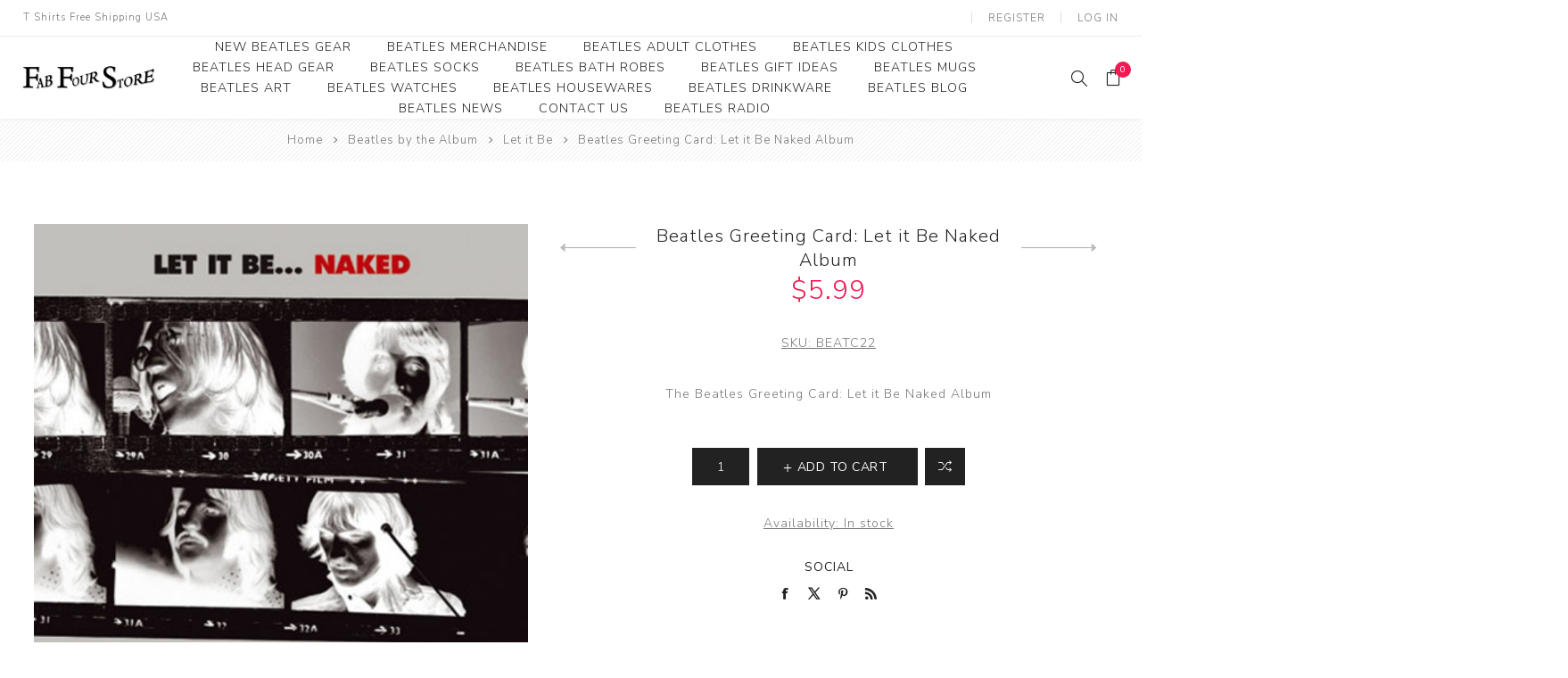

--- FILE ---
content_type: text/html; charset=utf-8
request_url: https://www.fabfourstore.com/beatles-greeting-card-let-it-be-naked-album
body_size: 36005
content:
<!DOCTYPE html><html lang="en" dir="ltr" class="html-product-details-page"><head><title>Beatles Greeting Card: Let it Be Naked Album -Beatles Fab Four Store Exclusively Beatles Only Official Merchandise</title><meta charset="UTF-8"><meta name="description" content="The Beatles Greeting Card: Let it Be Naked Album
"><meta name="keywords" content="The Beatles"><meta name="generator" content="nopCommerce"><meta name="viewport" content="width=device-width, initial-scale=1.0, minimum-scale=1.0, maximum-scale=2.0"><link rel="preload" as="font" href="/Themes/Avenue/Content/fonts/avenue_font.woff" crossorigin><link href="https://fonts.googleapis.com/css?family=Nunito+Sans:300,400,800&amp;subset=latin-ext&amp;display=swap" rel="stylesheet"><meta property="og:type" content="product"><meta property="og:title" content="Beatles Greeting Card: Let it Be Naked Album"><meta property="og:description" content="The Beatles Greeting Card: Let it Be Naked Album
"><meta property="og:image" content="https://www.fabfourstore.com/images/thumbs/0000518_greeting_card_let_it_be_naked_album_750.jpg"><meta property="og:image:url" content="https://www.fabfourstore.com/images/thumbs/0000518_greeting_card_let_it_be_naked_album_750.jpg"><meta property="og:url" content="https://www.fabfourstore.com/beatles-greeting-card-let-it-be-naked-album"><meta property="og:site_name" content="Fab Four Store"><meta property="twitter:card" content="summary"><meta property="twitter:site" content="Fab Four Store"><meta property="twitter:title" content="Beatles Greeting Card: Let it Be Naked Album"><meta property="twitter:description" content="The Beatles Greeting Card: Let it Be Naked Album
"><meta property="twitter:image" content="https://www.fabfourstore.com/images/thumbs/0000518_greeting_card_let_it_be_naked_album_750.jpg"><meta property="twitter:url" content="https://www.fabfourstore.com/beatles-greeting-card-let-it-be-naked-album"><link rel="stylesheet" href="/css/bl2_zpce_d4ohpr57vt3ug.styles.css?v=dK43dTAHrJ2D06QBHY5PNDzfqCY"><script async src="https://www.googletagmanager.com/gtag/js?id=G-TMZCRMYGCD"></script><script>function gtag(){dataLayer.push(arguments)}window.dataLayer=window.dataLayer||[];gtag("js",new Date);gtag("config","G-TMZCRMYGCD")</script><body class="product-details-page-body"><input name="__RequestVerificationToken" type="hidden" value="CfDJ8Dal45f7jNhPr3X1xZSVvSGTh2ar_BCxB6-hD_EczZbOSB2Fjm9SBaVtu0Wywd9fZux45cLsWn9R2aLjn0SJ0VAlIBSx2y_YaLfmWE5cRJvqnLN4Q1G6ofsj_OGSlYX1vCccFDYlGkzTfGm_mVnt6zk"><div class="ajax-loading-block-window" style="display:none"></div><div id="dialog-notifications-success" role="status" aria-live="polite" aria-atomic="true" title="Notification" style="display:none"></div><div id="dialog-notifications-error" role="alert" aria-live="assertive" aria-atomic="true" title="Error" style="display:none"></div><div id="dialog-notifications-warning" role="alert" aria-live="assertive" aria-atomic="true" title="Warning" style="display:none"></div><div id="bar-notification" class="bar-notification-container" role="status" aria-live="polite" aria-atomic="true" data-close="Close"></div><div class="master-wrapper-page standard-gallery"><div class="overlayOffCanvas"></div><div class="header-wrapper"><div class="header"><div class="header-upper"><div class="header-text"><span>T Shirts Free Shipping USA</span></div><div class="profile-links responsive-nav-content"><div class="responsive-nav-head"><span class="text">Profile</span> <span class="button close-links"></span></div><div class="responsive-nav-body"><div class="header-links"><ul><li><a href="/register?returnUrl=%2Fbeatles-greeting-card-let-it-be-naked-album" class="ico-register">Register</a><li><a href="/login?returnUrl=%2Fbeatles-greeting-card-let-it-be-naked-album" class="ico-login">Log in</a><li id="topcartlink"><a href="/cart" class="ico-cart"> <span class="cart-label">Shopping Basket</span> <span class="cart-qty counter">0</span> </a></ul></div><div class="header-selects"></div></div></div></div><div class="header-lower"><div class="header-lower-inner"><div class="header-logo-wrapper table-cell"><div class="nav-button menu-button"><span class="trigger" title="Menu"></span></div><div class="header-logo"><a href="/" class="logo"> <img alt="Fab Four Store" src="https://www.fabfourstore.com/images/thumbs/0010042_FFSLOGO.png"></a></div></div><div class="header-menu table-cell responsive-nav-content"><div class="responsive-nav-head"><span class="text">Menu</span> <span class="button close-menu"></span></div><ul class="mega-menu" data-isrtlenabled="false" data-enableclickfordropdown="false"><li><a href="/newproducts" title="New Beatles Gear"><span> New Beatles Gear</span></a><li class="has-sublist"><a class="with-subcategories" href="/beatles-merchandise"><span>Beatles Merchandise</span></a> <button class="trigger plus-button"></button><div class="sublist-wrap"><div class="responsive-nav-head back-button"><span class="text"><button>Back</button></span></div><ul class="sublist"><li><a class="lastLevelCategory" href="/beatles-collectibles" title="Beatles Collectibles"><span>Beatles Collectibles</span></a><li><a class="lastLevelCategory" href="/beatles-umbrella" title="Beatles Umbrella"><span>Beatles Umbrella</span></a><li class="has-sublist"><a class="with-subcategories" href="/beatles-bookmarks" title="Beatles Bookmarks"><span>Beatles Bookmarks</span></a> <button class="trigger plus-button"></button><div class="sublist-wrap"><div class="responsive-nav-head back-button"><span class="text"><button>Back</button></span></div><ul class="sublist"><li><a class="lastLevelCategory" href="/beatles-premium-bookmarks" title="Beatles Premium Bookmarks"><span>Beatles Premium Bookmarks</span></a></ul></div><li><a class="lastLevelCategory" href="/beatles-christmas-ornament" title="Beatles Ornament"><span>Beatles Ornament</span></a><li><a class="lastLevelCategory" href="/beatles-money-clips" title="Beatles Money Clips"><span>Beatles Money Clips</span></a><li><a class="lastLevelCategory" href="/beatles-belt-buckles" title="Beatles Belt Buckles"><span>Beatles Belt Buckles</span></a><li><a class="lastLevelCategory" href="/beatles-clocks" title="Beatles Clocks"><span>Beatles Clocks</span></a><li><a class="lastLevelCategory" href="/beatles-patches" title="Beatles Patches"><span>Beatles Patches</span></a></ul></div><li class="has-sublist"><a class="with-subcategories" href="/beatles-clothes"><span>Beatles Adult Clothes</span></a> <button class="trigger plus-button"></button><div class="sublist-wrap"><div class="responsive-nav-head back-button"><span class="text"><button>Back</button></span></div><ul class="sublist"><li><a class="lastLevelCategory" href="/beatles-clearance-apparel" title="Beatles Clearance Apparel"><span>Beatles Clearance Apparel</span></a><li><a class="lastLevelCategory" href="/beatles-polo-shirts-many-styles" title="Beatles Polo Shirts"><span>Beatles Polo Shirts</span></a><li><a class="lastLevelCategory" href="/beatles-t-shirts" title="Beatles Adult T-Shirts"><span>Beatles Adult T-Shirts</span></a><li><a class="lastLevelCategory" href="/the-beatles-ladies-and-juniors-shirts" title="Beatles Ladies/JRs Tees"><span>Beatles Ladies/JRs Tees</span></a><li><a class="lastLevelCategory" href="/beatles-sweats" title="Beatles Hoodies - Sweats"><span>Beatles Hoodies - Sweats</span></a><li><a class="lastLevelCategory" href="/beatles-jackets-2" title="Beatles Jackets"><span>Beatles Jackets</span></a><li><a class="lastLevelCategory" href="/beatleshats" title="Beatles Caps &amp; Beanies"><span>Beatles Caps &amp; Beanies</span></a><li><a class="lastLevelCategory" href="/beatles-dress-shirts" title="Beatles Dress Shirts"><span>Beatles Dress Shirts</span></a></ul></div><li class="has-sublist"><a class="with-subcategories" href="/the-beatles-kids-clothes"><span>Beatles Kids Clothes</span></a> <button class="trigger plus-button"></button><div class="sublist-wrap"><div class="responsive-nav-head back-button"><span class="text"><button>Back</button></span></div><ul class="sublist"><li><a class="lastLevelCategory" href="/beatles-youth-shirts" title="Beatles Youth"><span>Beatles Youth</span></a><li><a class="lastLevelCategory" href="/beatles-toddler-t-shirt-1" title="Beatles Toddler Tees"><span>Beatles Toddler Tees</span></a><li><a class="lastLevelCategory" href="/beatles-baby-infant-clothes" title="Beatles Baby/Infant"><span>Beatles Baby/Infant</span></a></ul></div><li class="has-sublist"><a class="with-subcategories" href="/beatles-caps-hats"><span>Beatles Head Gear</span></a> <button class="trigger plus-button"></button><div class="sublist-wrap"><div class="responsive-nav-head back-button"><span class="text"><button>Back</button></span></div><ul class="sublist"><li><a class="lastLevelCategory" href="/beatles-beanies" title="Beatles Beanies"><span>Beatles Beanies</span></a><li><a class="lastLevelCategory" href="/beatles-baseball-caps" title="Beatles Caps"><span>Beatles Caps</span></a><li><a class="lastLevelCategory" href="/beatles-hats" title="Beatles Hats"><span>Beatles Hats</span></a></ul></div><li><a href="/beatles-socks"><span>Beatles Socks</span></a><li><a href="/beatles-bath-robes"><span>Beatles Bath Robes</span></a><li><a href="/beatles-gifts" title="Beatles Gift Ideas"><span> Beatles Gift Ideas</span></a><li><a href="/beatles-mugs" title="Beatles Mugs"><span> Beatles Mugs</span></a><li class="has-sublist"><a class="with-subcategories" href="/beatles-art"><span>Beatles Art</span></a> <button class="trigger plus-button"></button><div class="sublist-wrap"><div class="responsive-nav-head back-button"><span class="text"><button>Back</button></span></div><ul class="sublist"><li><a class="lastLevelCategory" href="/beatles-photographs-2" title="Photographs"><span>Photographs</span></a><li><a class="lastLevelCategory" href="/beatles-framed-photo-art" title="Framed Photo Art"><span>Framed Photo Art</span></a><li><a class="lastLevelCategory" href="/canvas-art" title="Canvas Art"><span>Canvas Art</span></a><li><a class="lastLevelCategory" href="/the-beatles-record-awards" title="Record Award"><span>Record Award</span></a></ul></div><li><a href="/beatles-watches"><span>Beatles Watches</span></a><li><a href="/beatles-housewares"><span>Beatles Housewares</span></a><li><a href="/beatles-drink-ware"><span>Beatles Drinkware</span></a><li><a href="/blog" title="Beatles Blog"><span> Beatles Blog</span></a><li><a href="/news" title="Beatles News"><span> Beatles News</span></a><li><a href="/contactus" title="Contact Us"><span> Contact Us</span></a><li><a href="https://www.beatlesradio.com/" title="Beatles Radio" target="_blank"><span> Beatles Radio</span></a></ul><div class="menu-title"><span>Menu</span></div><ul class="mega-menu-responsive"><li><a href="/newproducts" title="New Beatles Gear"><span> New Beatles Gear</span></a><li class="has-sublist"><a class="with-subcategories" href="/beatles-merchandise"><span>Beatles Merchandise</span></a> <button class="trigger plus-button"></button><div class="sublist-wrap"><div class="responsive-nav-head back-button"><span class="text"><button>Back</button></span></div><ul class="sublist"><li><a class="lastLevelCategory" href="/beatles-collectibles" title="Beatles Collectibles"><span>Beatles Collectibles</span></a><li><a class="lastLevelCategory" href="/beatles-umbrella" title="Beatles Umbrella"><span>Beatles Umbrella</span></a><li class="has-sublist"><a class="with-subcategories" href="/beatles-bookmarks" title="Beatles Bookmarks"><span>Beatles Bookmarks</span></a> <button class="trigger plus-button"></button><div class="sublist-wrap"><div class="responsive-nav-head back-button"><span class="text"><button>Back</button></span></div><ul class="sublist"><li><a class="lastLevelCategory" href="/beatles-premium-bookmarks" title="Beatles Premium Bookmarks"><span>Beatles Premium Bookmarks</span></a></ul></div><li><a class="lastLevelCategory" href="/beatles-christmas-ornament" title="Beatles Ornament"><span>Beatles Ornament</span></a><li><a class="lastLevelCategory" href="/beatles-money-clips" title="Beatles Money Clips"><span>Beatles Money Clips</span></a><li><a class="lastLevelCategory" href="/beatles-belt-buckles" title="Beatles Belt Buckles"><span>Beatles Belt Buckles</span></a><li><a class="lastLevelCategory" href="/beatles-clocks" title="Beatles Clocks"><span>Beatles Clocks</span></a><li><a class="lastLevelCategory" href="/beatles-patches" title="Beatles Patches"><span>Beatles Patches</span></a></ul></div><li class="has-sublist"><a class="with-subcategories" href="/beatles-clothes"><span>Beatles Adult Clothes</span></a> <button class="trigger plus-button"></button><div class="sublist-wrap"><div class="responsive-nav-head back-button"><span class="text"><button>Back</button></span></div><ul class="sublist"><li><a class="lastLevelCategory" href="/beatles-clearance-apparel" title="Beatles Clearance Apparel"><span>Beatles Clearance Apparel</span></a><li><a class="lastLevelCategory" href="/beatles-polo-shirts-many-styles" title="Beatles Polo Shirts"><span>Beatles Polo Shirts</span></a><li><a class="lastLevelCategory" href="/beatles-t-shirts" title="Beatles Adult T-Shirts"><span>Beatles Adult T-Shirts</span></a><li><a class="lastLevelCategory" href="/the-beatles-ladies-and-juniors-shirts" title="Beatles Ladies/JRs Tees"><span>Beatles Ladies/JRs Tees</span></a><li><a class="lastLevelCategory" href="/beatles-sweats" title="Beatles Hoodies - Sweats"><span>Beatles Hoodies - Sweats</span></a><li><a class="lastLevelCategory" href="/beatles-jackets-2" title="Beatles Jackets"><span>Beatles Jackets</span></a><li><a class="lastLevelCategory" href="/beatleshats" title="Beatles Caps &amp; Beanies"><span>Beatles Caps &amp; Beanies</span></a><li><a class="lastLevelCategory" href="/beatles-dress-shirts" title="Beatles Dress Shirts"><span>Beatles Dress Shirts</span></a></ul></div><li class="has-sublist"><a class="with-subcategories" href="/the-beatles-kids-clothes"><span>Beatles Kids Clothes</span></a> <button class="trigger plus-button"></button><div class="sublist-wrap"><div class="responsive-nav-head back-button"><span class="text"><button>Back</button></span></div><ul class="sublist"><li><a class="lastLevelCategory" href="/beatles-youth-shirts" title="Beatles Youth"><span>Beatles Youth</span></a><li><a class="lastLevelCategory" href="/beatles-toddler-t-shirt-1" title="Beatles Toddler Tees"><span>Beatles Toddler Tees</span></a><li><a class="lastLevelCategory" href="/beatles-baby-infant-clothes" title="Beatles Baby/Infant"><span>Beatles Baby/Infant</span></a></ul></div><li class="has-sublist"><a class="with-subcategories" href="/beatles-caps-hats"><span>Beatles Head Gear</span></a> <button class="trigger plus-button"></button><div class="sublist-wrap"><div class="responsive-nav-head back-button"><span class="text"><button>Back</button></span></div><ul class="sublist"><li><a class="lastLevelCategory" href="/beatles-beanies" title="Beatles Beanies"><span>Beatles Beanies</span></a><li><a class="lastLevelCategory" href="/beatles-baseball-caps" title="Beatles Caps"><span>Beatles Caps</span></a><li><a class="lastLevelCategory" href="/beatles-hats" title="Beatles Hats"><span>Beatles Hats</span></a></ul></div><li><a href="/beatles-socks"><span>Beatles Socks</span></a><li><a href="/beatles-bath-robes"><span>Beatles Bath Robes</span></a><li><a href="/beatles-gifts" title="Beatles Gift Ideas"><span> Beatles Gift Ideas</span></a><li><a href="/beatles-mugs" title="Beatles Mugs"><span> Beatles Mugs</span></a><li class="has-sublist"><a class="with-subcategories" href="/beatles-art"><span>Beatles Art</span></a> <button class="trigger plus-button"></button><div class="sublist-wrap"><div class="responsive-nav-head back-button"><span class="text"><button>Back</button></span></div><ul class="sublist"><li><a class="lastLevelCategory" href="/beatles-photographs-2" title="Photographs"><span>Photographs</span></a><li><a class="lastLevelCategory" href="/beatles-framed-photo-art" title="Framed Photo Art"><span>Framed Photo Art</span></a><li><a class="lastLevelCategory" href="/canvas-art" title="Canvas Art"><span>Canvas Art</span></a><li><a class="lastLevelCategory" href="/the-beatles-record-awards" title="Record Award"><span>Record Award</span></a></ul></div><li><a href="/beatles-watches"><span>Beatles Watches</span></a><li><a href="/beatles-housewares"><span>Beatles Housewares</span></a><li><a href="/beatles-drink-ware"><span>Beatles Drinkware</span></a><li><a href="/blog" title="Beatles Blog"><span> Beatles Blog</span></a><li><a href="/news" title="Beatles News"><span> Beatles News</span></a><li><a href="/contactus" title="Contact Us"><span> Contact Us</span></a><li><a href="https://www.beatlesradio.com/" title="Beatles Radio" target="_blank"><span> Beatles Radio</span></a></ul></div><div class="responsive-nav-wrapper table-cell"><div class="nav-button search-button"><span class="trigger" title="Search"></span></div><div class="nav-button personal-button"><span class="trigger" title="Profile"></span></div><div class="nav-button cart-button"><a class="trigger" title="Shopping Basket" href="/cart"><span class="counter cart-qty">0</span></a></div></div></div></div><div class="search-box store-search-box responsive-nav-content"><div class="responsive-nav-head"><span class="text">Search</span> <span class="button close-search"></span></div><div class="responsive-nav-body"><form method="get" class="search-form" id="small-search-box-form" action="/search"><input type="text" class="search-box-text" id="small-searchterms" autocomplete="off" name="q" placeholder="The Beatles" aria-label="Search store"> <input type="hidden" class="instantSearchResourceElement" data-highlightfirstfoundelement="true" data-minkeywordlength="1" data-defaultproductsortoption="0" data-instantsearchurl="/instantSearchFor" data-searchpageurl="/search" data-searchinproductdescriptions="true" data-numberofvisibleproducts="5" data-noresultsresourcetext=" No data found."> <button type="submit" class="button-1 search-box-button">Search</button></form></div></div><div class="flyout-cart responsive-nav-content"><div class="responsive-nav-head"><span class="text">Shopping Basket</span> <span class="button close-cart"></span></div><div class="responsive-nav-body"><div id="flyout-cart" data-removeitemfromcarturl="/AvenueTheme/RemoveItemFromCart" data-flyoutcarturl="/AvenueTheme/FlyoutShoppingCart"><div class="mini-shopping-cart"><div class="count">You have no items in your shopping cart.</div></div></div></div></div></div></div><div class="breadcrumb"><ul><li><span> <a href="/"> <span>Home</span> </a> </span> <span class="delimiter">/</span><li><a href="/the-beatles-by-the-album"> <span>Beatles by the Album</span> </a> <span class="delimiter">/</span><li><a href="/let-it-be"> <span>Let it Be</span> </a> <span class="delimiter">/</span><li><strong class="current-item">Beatles Greeting Card: Let it Be Naked Album</strong> <span id="/beatles-greeting-card-let-it-be-naked-album"></span></ul></div><div class="master-wrapper-content" id="main" role="main"><div class="ajaxCartInfo" data-getajaxcartbuttonurl="/NopAjaxCart/GetAjaxCartButtonsAjax" data-productpageaddtocartbuttonselector=".add-to-cart-button" data-productboxaddtocartbuttonselector=".product-box-add-to-cart-button" data-productboxproductitemelementselector=".product-item" data-usenopnotification="False" data-nopnotificationcartresource="The product has been added to your &lt;a href=&#34;/cart&#34;>shopping cart&lt;/a>" data-nopnotificationwishlistresource="The product has been added to your &lt;a href=&#34;/wishlist&#34;>wishlist&lt;/a>" data-enableonproductpage="True" data-enableoncatalogpages="True" data-minishoppingcartquatityformattingresource="{0}" data-miniwishlistquatityformattingresource="{0}" data-addtowishlistbuttonselector=".add-to-wishlist-button"></div><input id="addProductVariantToCartUrl" name="addProductVariantToCartUrl" type="hidden" value="/AddProductFromProductDetailsPageToCartAjax"> <input id="addProductToCartUrl" name="addProductToCartUrl" type="hidden" value="/AddProductToCartAjax"> <input id="miniShoppingCartUrl" name="miniShoppingCartUrl" type="hidden" value="/MiniShoppingCart"> <input id="flyoutShoppingCartUrl" name="flyoutShoppingCartUrl" type="hidden" value="/NopAjaxCartFlyoutShoppingCart"> <input id="checkProductAttributesUrl" name="checkProductAttributesUrl" type="hidden" value="/CheckIfProductOrItsAssociatedProductsHasAttributes"> <input id="getMiniProductDetailsViewUrl" name="getMiniProductDetailsViewUrl" type="hidden" value="/GetMiniProductDetailsView"> <input id="flyoutShoppingCartPanelSelector" name="flyoutShoppingCartPanelSelector" type="hidden" value="#flyout-cart"> <input id="shoppingCartMenuLinkSelector" name="shoppingCartMenuLinkSelector" type="hidden" value=".cart-qty"> <input id="wishlistMenuLinkSelector" name="wishlistMenuLinkSelector" type="hidden" value=".wishlist-qty"><div class="quickViewData" data-productselector=".product-item" data-productselectorchild=".buttons .wrap" data-retrievequickviewurl="/quickviewdata" data-quickviewbuttontext="Quick View" data-quickviewbuttontitle="Quick View" data-isquickviewpopupdraggable="False" data-enablequickviewpopupoverlay="True" data-accordionpanelsheightstyle="content" data-getquickviewbuttonroute="/getquickviewbutton"></div><div class="master-column-wrapper"><div class="center-1"><div class="page product-details-page"><div class="page-body"><form method="post" id="product-details-form"><div data-productid="327"><div class="product-essential"><div class="gallery"><input type="hidden" class="cloudZoomAdjustPictureOnProductAttributeValueChange" data-productid="327" data-isintegratedbywidget="true"> <input type="hidden" class="cloudZoomEnableClickToZoom"><div class="picture-gallery sevenspikes-cloudzoom-gallery"><div class="picture-wrapper"><div class="picture" id="sevenspikes-cloud-zoom" data-zoomwindowelementid="cloudZoomWindowElement" data-selectoroftheparentelementofthecloudzoomwindow=".overview" data-defaultimagecontainerselector=".product-essential .picture-gallery" data-zoom-window-width="244" data-zoom-window-height="257"><a href="https://www.fabfourstore.com/images/thumbs/0000518_greeting_card_let_it_be_naked_album.jpg" data-full-image-url="https://www.fabfourstore.com/images/thumbs/0000518_greeting_card_let_it_be_naked_album.jpg" class="picture-link" id="zoom1"> <img src="https://www.fabfourstore.com/images/thumbs/0000518_greeting_card_let_it_be_naked_album_750.jpg" alt="Picture of Beatles Greeting Card: Let it Be Naked Album" class="cloudzoom" id="cloudZoomImage" itemprop="image" data-cloudzoom="appendSelector: '.picture-wrapper', zoomOffsetX: -6, zoomOffsetY: 0, autoInside: 850, tintOpacity: 0, zoomWidth: 244, zoomHeight: 257, easing: 3, touchStartDelay: true, zoomFlyOut: false, disableZoom: 'auto'"> </a></div></div></div></div><div class="overview"><div class="product-name"><h1><span>Beatles Greeting Card: Let it Be Naked Album</span><div class="previous-product"><a href="/beatles-cd-let-it-be-naked" title="Beatles CD Let it Be Naked "><span class="previous-product-label">Previous product</span><span class="previous-product-title">Beatles CD Let it Be Naked </span></a></div><div class="next-product"><a href="/beatles-lp-let-it-be-2012-remaster-lprecord" title="Beatles LP Let it Be (2012 ..."><span class="next-product-label">Next product</span><span class="next-product-title">Beatles LP Let it Be (2012 ...</span></a></div></h1><div class="prices"><div class="product-price"><span id="price-value-327" class="price-value-327"> $5.99 </span></div></div></div><div class="additional-details"><div class="sku"><span class="label">SKU:</span> <span class="value" id="sku-327">BEATC22</span></div></div><div class="short-description">The Beatles Greeting Card: Let it Be Naked Album</div><div class="cart-buttons-wrapper"><div class="add-to-cart"><div class="add-to-cart-panel"><input id="product_enteredQuantity_327" class="qty-input" type="text" aria-label="Enter a quantity" data-val="true" data-val-required="The Qty field is required." name="addtocart_327.EnteredQuantity" value="1"> <button type="button" id="add-to-cart-button-327" class="button-1 add-to-cart-button" data-productid="327" onclick="return AjaxCart.addproducttocart_details(&#34;/addproducttocart/details/327/1&#34;,&#34;#product-details-form&#34;),!1"><span>Add to cart</span></button></div></div><div class="overview-buttons"><div class="compare-products"><button type="button" title="Add to compare list" class="button-2 add-to-compare-list-button" onclick="return AjaxCart.addproducttocomparelist(&#34;/compareproducts/add/327&#34;),!1">Add to compare list</button></div><div class="email-a-friend"><button type="button" class="button-2 email-a-friend-button" onclick="setLocation(&#34;/productemailafriend/327&#34;)">Email a friend</button></div></div></div><div class="availability"><div class="stock"><span class="label">Availability:</span> <span class="value" id="stock-availability-value-327">In stock</span></div></div><div class="product-share"><label>Social</label><ul class=".product-share-list"><li class="share-item facebook"><a class="share-link" href="javascript:openShareWindow(&#34;https://www.facebook.com/sharer.php?u=https://www.fabfourstore.com/beatles-greeting-card-let-it-be-naked-album&#34;)"></a><li class="share-item twitter"><a class="share-link" href="javascript:openShareWindow(&#34;https://twitter.com/share?url=https://www.fabfourstore.com/beatles-greeting-card-let-it-be-naked-album&#34;)"></a><li class="share-item pinterest"><a class="share-link" href="javascript:void function(){var n=document.createElement(&#34;script&#34;);n.setAttribute(&#34;type&#34;,&#34;text/javascript&#34;);n.setAttribute(&#34;charset&#34;,&#34;UTF-8&#34;);n.setAttribute(&#34;src&#34;,&#34;https://assets.pinterest.com/js/pinmarklet.js?r=&#34;+Math.random()*99999999);document.body.appendChild(n)}()"></a><li class="share-item rss"><a class="share-link" href="#"></a></ul></div></div></div><div class="product-collateral"></div></div><input name="__RequestVerificationToken" type="hidden" value="CfDJ8Dal45f7jNhPr3X1xZSVvSGTh2ar_BCxB6-hD_EczZbOSB2Fjm9SBaVtu0Wywd9fZux45cLsWn9R2aLjn0SJ0VAlIBSx2y_YaLfmWE5cRJvqnLN4Q1G6ofsj_OGSlYX1vCccFDYlGkzTfGm_mVnt6zk"></form></div></div></div></div></div><div class="footer"><div class="footer-upper"><div class="newsletter"><div class="newsletter-subscribe" id="newsletter-subscribe-block"><div class="title">Get The Latest Offers <span class="color">Delivered Now & Then</span></div><div class="newsletter-email"><input id="newsletter-email" class="newsletter-subscribe-text" placeholder="Enter your email here..." aria-label="Sign up for our newsletter" type="email" name="NewsletterEmail"> <button type="button" id="newsletter-subscribe-button" class="button-1 newsletter-subscribe-button">Subscribe</button></div><div class="newsletter-validation"><span id="subscribe-loading-progress" style="display:none" class="please-wait">Wait...</span> <span class="field-validation-valid" data-valmsg-for="NewsletterEmail" data-valmsg-replace="true"></span></div></div><div class="newsletter-result" id="newsletter-result-block"></div></div></div><div class="footer-middle"><div class="footer-text"><div class="footer-logo"><img src="https://www.fabfourstore.com/images/thumbs/0009823_logo.png" alt=""></div><p class="text">The Beatles Only</p><a class="read-more" href="#">Read more</a></div><div class="footer-block-wrapper"><div class="footer-block information"><div class="title"><strong>Information</strong></div><ul class="list"><li><a href="/sitemap">Sitemap</a><li><a href="/contactus-2"></a><li><a href="/shippinginfo">Shipping &amp; Returns</a><li><a href="/privacyinfo">Fab Four Store Privacy policy</a><li><a href="/aboutus">About Fab Four Store </a><li><a href="/contactus">Contact </a></ul></div><div class="footer-block customer-service"><div class="title"><strong>Customer service</strong></div><ul class="list"><li><a href="/search">Search</a><li><a href="/news">Beatles News</a><li><a href="/blog">Fab Four Blog</a><li><a href="/recentlyviewedproducts">Recently viewed</a><li><a href="/compareproducts">Compare products list</a><li><a href="/newproducts">New Beatles Merchandise</a><li><a href="/contactus-2"></a><li><a href="/shipping-deadline">Shipping Deadline</a><li><a href="/sizechart">Beatles Fab Four Store Size Guide</a></ul></div><div class="footer-block my-account"><div class="title"><strong>My account</strong></div><ul class="list"><li><a href="/customer/info">Account</a><li><a href="/order/history">Orders</a><li><a href="/customer/addresses">Addresses</a><li><a href="/cart">Shopping Basket</a><li><a href="/beatles-gift-wrap-service">Beatles Gift Wrap</a></ul></div></div></div><div class="footer-lower"><div class="footer-lower-block footer-social-buttons"><ul><li><a target="_blank" class="facebook" href="http://www.facebook.com/fabfourstore" rel="noopener noreferrer" aria-label="Facebook"></a><li><a target="_blank" class="twitter" href="https://twitter.com/beatlesradio" rel="noopener noreferrer" aria-label="Twitter"></a><li><a target="_blank" class="youtube" href="http://www.youtube.com/user/beatlestv" rel="noopener noreferrer" aria-label="YouTube"></a><li><a class="rss" href="/news/rss/2" aria-label="RSS"></a></ul></div><div class="footer-lower-block footer-site-info"><div class="info footer-disclaimer">Copyright &copy; 2026 Fab Four Store. All rights reserved.</div></div><div class="footer-lower-block footer-payment-methods"><ul><li class="method1"><li class="method2"><li class="method3"><li class="method4"><li class="method5"></ul></div></div></div></div><div class="newsletter-subscribe-popup-overlay" data-newslettersubscribeurl="/subscribenewsletter" data-newsletterlognewslettergdprconsenturl="/NewsletterPopup/LogNewsletterGdprConsent" data-showpopupdelay="3000" data-allowtounsubscribe="False" data-displaycaptcha="false" data-recaptchapublickey="6LfMBuwSAAAAAJUlEpXsPv_uT3d0vw9LuTPFPDdJ" data-isrecaptchav3="false" data-popupopenerselector="#newsletter-subscribe-button"><div class="newsletter-subscribe-popup" style="background-image:url(https://www.fabfourstore.com/images/thumbs/0007617.jpeg)"><h3 class="newsletter-subscribe-popup-title"><span>Beatles Offers</span></h3><div class="newsletter-subscribe-description-wrapper"><p class="newsletter-subscribe-popup-description">Subscribe to our Email List to be informed about our latest products and promotions</div><form><div class="newsletter-subscribe newsletter-subscribe-block"><div class="newsletter-email"><input type="email" id="newsletter-email-newsletter-plugin" class="newsletter-subscribe-text" placeholder="Enter your email here..." aria-label="Sign up for our newsletter"> <button type="button" class="button-1 newsletter-subscribe-button"><span>Subscribe</span></button></div><div class="consent-error">Please check the GDPR consent checkbox before continuing</div><div class="newsletter-validation"><span style="display:none" class="subscribe-loading-progress please-wait">Wait...</span> <span class="field-validation-valid" data-valmsg-for="newsletter-email-newsletter-plugin" data-valmsg-replace="true"></span></div><div class="newsletter-result newsletter-result-block"></div></div></form><div class="newsletter-subscribe-options"><div class="newsletter-subscribe-checkbox-content"><input class="newsletter-subscribe-popup-checkbox" type="checkbox" id="newsletter_do-not-show-newsletter-plugin"> <label for="newsletter_do-not-show-newsletter-plugin">Do not show this popup again</label></div></div><a class="close-popup" href="#">Close</a></div></div><div class="scroll-back-button"></div><script src="/js/giuil9a4_owaokqayfairq.scripts.js?v=ETOCYCAQIi69W-VBsou_Ojnwlkc"></script><script type="application/ld+json">{"@context":"https://schema.org","@type":"Product","name":"Beatles Greeting Card: Let it Be Naked Album","sku":"BEATC22","mpn":"","description":"The Beatles Greeting Card: Let it Be Naked Album\r\n","image":"https://www.fabfourstore.com/images/thumbs/0000518_greeting_card_let_it_be_naked_album_750.jpg","brand":[],"offers":{"@type":"Offer","url":"https://www.fabfourstore.com/beatles-greeting-card-let-it-be-naked-album","availability":"https://schema.org/InStock","price":"5.99","priceCurrency":"USD"},"review":[],"hasVariant":[]}</script><script>$(function(){$("#addtocart_327_EnteredQuantity").on("keydown",function(n){if(n.keyCode==13)return $("#add-to-cart-button-327").trigger("click"),!1});$("#product_enteredQuantity_327").on("input propertychange paste",function(){var n={productId:327,quantity:$("#product_enteredQuantity_327").val()};$(document).trigger({type:"product_quantity_changed",changedData:n})})})</script><script>function openShareWindow(n){var t=520,i=400,r=screen.height/2-i/2,u=screen.width/2-t/2;window.open(n,"sharer","top="+r+",left="+u+",toolbar=0,status=0,width="+t+",height="+i)}</script><script>var localized_data={AjaxCartFailure:"Failed to add the product. Please refresh the page and try one more time."};AjaxCart.init(!1,".cart-qty",".wishlist-qty","#flyout-cart",localized_data)</script><script id="instantSearchItemTemplate" type="text/x-kendo-template">
    <div class="instant-search-item" data-url="">
        <a href="">
            <div class="picture">
                <img src="${ data.PictureModels[0].ImageUrl }" alt="${ data.Name }" title="${ data.Name }" style="border: none">
            </div>
            <div class="details">
                <div class="title">${ data.Name }</div>
                # var ratingPercent = (((data.ReviewOverviewModel.RatingSum * 100)/ data.ReviewOverviewModel.TotalReviews) / 5) || 0; #
                <div class="product-reviews-overview" #if (data.ReviewOverviewModel.TotalReviews > 0)
                    {# itemprop="aggregateRating" itemscope itemtype="http://schema.org/AggregateRating"#}#
                     #if (data.ReviewOverviewModel.AllowCustomerReviews == false) {# style="display:none" #}#>
                    <div class="rating-box">
                        <div class="rating-icons">
                            <div class="rating" style="width: #= ratingPercent #%">
                            </div>
                        </div>
                    </div>
                </div>
                <div class="price"># var price = ""; if (data.ProductPrice.Price) { price = data.ProductPrice.Price } # #= price #</div>           
            </div>
        </a>
    </div>
</script><script>$("#small-search-box-form").on("submit",function(n){$("#small-searchterms").val()==""&&(alert("Please enter some search keyword"),$("#small-searchterms").focus(),n.preventDefault())})</script><script type="application/ld+json">{"@context":"https://schema.org","@type":"BreadcrumbList","itemListElement":[{"@type":"ListItem","position":1,"item":{"@id":"https://www.fabfourstore.com/the-beatles-by-the-album","name":"Beatles by the Album"}},{"@type":"ListItem","position":2,"item":{"@id":"https://www.fabfourstore.com/let-it-be","name":"Let it Be"}},{"@type":"ListItem","position":3,"item":{"@id":"https://www.fabfourstore.com/beatles-greeting-card-let-it-be-naked-album","name":"Beatles Greeting Card: Let it Be Naked Album"}}]}</script><script>async function getCaptchaToken(n,t,i){var r="";if(i)for(grecaptcha.ready(()=>{grecaptcha.execute(t,{action:n}).then(n=>{r=n})});r=="";)await new Promise(n=>setTimeout(n,100));else r=$('#newsletter-subscribe-block .captcha-box textarea[name="g-recaptcha-response"').val();return r}async function newsletter_subscribe(n){var r=$("#subscribe-loading-progress"),t,i;r.show();t="";!1&&(t=await getCaptchaToken("SubscribeNewsletter","6LfMBuwSAAAAAJUlEpXsPv_uT3d0vw9LuTPFPDdJ",!1));i={subscribe:n,email:$("#newsletter-email").val(),"g-recaptcha-response":t};addAntiForgeryToken(i);$.ajax({cache:!1,type:"POST",url:"/subscribenewsletter",data:i,success:function(n){$("#newsletter-result-block").html(n.Result);n.Success?($("#newsletter-subscribe-block").hide(),$("#newsletter-result-block").show()):$("#newsletter-result-block").fadeIn("slow").delay(2e3).fadeOut("slow")},error:function(){alert("Failed to subscribe.")},complete:function(){r.hide()}})}$(function(){$("#newsletter-subscribe-button").on("click",function(){newsletter_subscribe("true")});$("#newsletter-email").on("keydown",function(n){if(n.keyCode==13)return $("#newsletter-subscribe-button").trigger("click"),!1})})</script>

--- FILE ---
content_type: text/html; charset=utf-8
request_url: https://www.fabfourstore.com/NopAjaxCart/GetAjaxCartButtonsAjax
body_size: -222
content:


        <div class="ajax-cart-button-wrapper" data-productid="327" data-isproductpage="true">
                <button type="button" id="add-to-cart-button-327" class="button-1 add-to-cart-button nopAjaxCartProductVariantAddToCartButton" data-productid="327"><span>Add to cart</span></button>

        </div>
